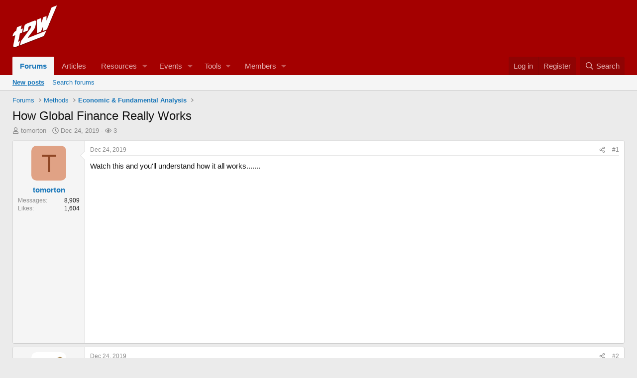

--- FILE ---
content_type: text/html; charset=utf-8
request_url: https://www.google.com/recaptcha/api2/aframe
body_size: 268
content:
<!DOCTYPE HTML><html><head><meta http-equiv="content-type" content="text/html; charset=UTF-8"></head><body><script nonce="FGheVAWTzYJq3Es1nsj_9w">/** Anti-fraud and anti-abuse applications only. See google.com/recaptcha */ try{var clients={'sodar':'https://pagead2.googlesyndication.com/pagead/sodar?'};window.addEventListener("message",function(a){try{if(a.source===window.parent){var b=JSON.parse(a.data);var c=clients[b['id']];if(c){var d=document.createElement('img');d.src=c+b['params']+'&rc='+(localStorage.getItem("rc::a")?sessionStorage.getItem("rc::b"):"");window.document.body.appendChild(d);sessionStorage.setItem("rc::e",parseInt(sessionStorage.getItem("rc::e")||0)+1);localStorage.setItem("rc::h",'1767358565477');}}}catch(b){}});window.parent.postMessage("_grecaptcha_ready", "*");}catch(b){}</script></body></html>